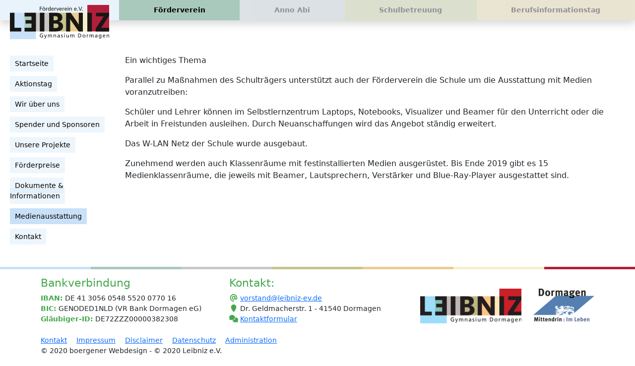

--- FILE ---
content_type: text/html; charset=utf-8
request_url: https://leibniz-ev.de/medienausstattung
body_size: 3428
content:
<!DOCTYPE html>
<html lang="de">
<head>

<meta charset="utf-8">
<!-- 
	This website is powered by TYPO3 - inspiring people to share!
	TYPO3 is a free open source Content Management Framework initially created by Kasper Skaarhoj and licensed under GNU/GPL.
	TYPO3 is copyright 1998-2026 of Kasper Skaarhoj. Extensions are copyright of their respective owners.
	Information and contribution at https://typo3.org/
-->




<meta http-equiv="x-ua-compatible" content="IE=edge,chrome=1">
<meta name="generator" content="TYPO3 CMS">
<meta name="viewport" content="width=device-width, initial-scale=1">
<meta name="twitter:card" content="summary">


<link rel="stylesheet" href="/typo3temp/assets/css/5818d5f29954eaf4eef7189f67fbf0a1.css?1724784981" media="all">
<link rel="stylesheet" href="/typo3temp/assets/css/root_9025df5828938df99a229581214eff71.css?1724789333" media="all">
<link rel="stylesheet" href="/typo3temp/assets/css/Frontend_f1aab7dab68577bfb47d0e0a7be7b4e5.css?1724789333" media="all">



<script src="/_assets/8a7371b2c58e04e9f4c0e99b540f5343/Yarn/node_modules/jquery/dist/jquery.min.js?1714540356"></script>
<script src="/_assets/8a7371b2c58e04e9f4c0e99b540f5343/Yarn/node_modules/bootstrap/dist/js/bootstrap.bundle.min.js?1714540356"></script>
<script src="/_assets/8a7371b2c58e04e9f4c0e99b540f5343/Yarn/node_modules/@fortawesome/fontawesome-pro/js/all.min.js?1714540360"></script>


<title>Medienausstattung</title>            <!-- Matomo -->
            <script type="text/javascript">
              var _paq = window._paq || [];
              /* tracker methods like "setCustomDimension" should be called before "trackPageView" */
              _paq.push(['trackPageView']);
              _paq.push(['enableLinkTracking']);
              (function() {
                var u="//matomo.boergener.de/";
                _paq.push(['setTrackerUrl', u+'matomo.php']);
                _paq.push(['setSiteId', '6']);
                var d=document, g=d.createElement('script'), s=d.getElementsByTagName('script')[0];
                g.type='text/javascript'; g.async=true; g.defer=true; g.src=u+'matomo.js'; s.parentNode.insertBefore(g,s);
              })();
            </script>
            <!-- End Matomo Code -->
<link rel="canonical" href="https://leibniz-ev.de/medienausstattung"/>
</head>
<body>
<!DOCTYPE html>
<html lang="en">
<head>
    <meta charset="UTF-8">
</head>
<body>
    <nav id="mobile" class="position-fixed p-5">
    <div class="wrapper">

        <nav class="sites colorstripe small justify-content-center mb-4">
            
                <a class="active" title="Förderverein" href="/startseite">Förderverein</a>
            
                <a title="Anno Abi" href="https://annoabi.de/startseite">Anno Abi</a>
            
                <a title="Schulbetreuung" href="https://leibniz-ev.de/schulbetreuung/startseite">Schulbetreuung</a>
            
                <a title="Berufsinformationstag" href="https://leibniz-ev.de/berufsinformationstag/die-idee">Berufsinformationstag</a>
            
        </nav>


        
            <div class="firstlevel">
                <a href="/startseite" title="Startseite" class=" d-block mb-2 px-3 py-2">
                    Startseite
                </a>
                
            </div>
        
            <div class="firstlevel">
                <a href="/aktionstag-2023" title="Aktionstag" class=" d-block mb-2 px-3 py-2">
                    Aktionstag
                </a>
                
            </div>
        
            <div class="firstlevel">
                <a href="/wir-ueber-uns" title="Wir über uns" class=" d-block mb-2 px-3 py-2">
                    Wir über uns
                </a>
                
            </div>
        
            <div class="firstlevel">
                <a href="/spender-und-sponsoren" title="Spender und Sponsoren" class=" d-block mb-2 px-3 py-2">
                    Spender und Sponsoren
                </a>
                
            </div>
        
            <div class="firstlevel">
                <a href="/unsere-projekte/schulcafeteria" title="Unsere Projekte" class=" d-block mb-2 px-3 py-2">
                    Unsere Projekte
                </a>
                
            </div>
        
            <div class="firstlevel">
                <a href="/foerderpreise" title="Förderpreise" class=" d-block mb-2 px-3 py-2">
                    Förderpreise
                </a>
                
            </div>
        
            <div class="firstlevel">
                <a href="/dokumente-informationen/beitritt" title="Dokumente &amp; Informationen" class=" d-block mb-2 px-3 py-2">
                    Dokumente &amp; Informationen
                </a>
                
            </div>
        
            <div class="firstlevel">
                <a href="/medienausstattung" title="Medienausstattung" class="active d-block mb-2 px-3 py-2">
                    Medienausstattung
                </a>
                
            </div>
        
            <div class="firstlevel">
                <a href="/kontakt" title="Kontakt" class=" d-block mb-2 px-3 py-2">
                    Kontakt
                </a>
                
            </div>
        
    </div>
</nav>

    <div id="wrapper">
        <header id="header">
	<div class="wrapper shadow">
		<nav class="sites colorstripe small justify-content-center">
			<div class="logo">
				<div class="position-relative mx-auto">
					<div class="real position-absolute">
						<a href="/">
							<img class="img-fluid" alt="Logo des Fördervereins" src="/_assets/8a7371b2c58e04e9f4c0e99b540f5343/Images/logo.svg" width="436" height="150" />
						</a>
					</div>
				</div>
			</div>
			
				<a class="active d-none d-lg-block" title="Förderverein" href="/startseite">Förderverein</a>
			
				<a class=" d-none d-lg-block" title="Anno Abi" href="https://annoabi.de/startseite">Anno Abi</a>
			
				<a class=" d-none d-lg-block" title="Schulbetreuung" href="https://leibniz-ev.de/schulbetreuung/startseite">Schulbetreuung</a>
			
				<a class=" d-none d-lg-block" title="Berufsinformationstag" href="https://leibniz-ev.de/berufsinformationstag/die-idee">Berufsinformationstag</a>
			
			<a href="#" class="openMobileNav d-lg-none">
				<i class="fal fa-fw fa-bars openIcon"></i>
				<i class="fal fa-fw fa-times closeIcon"></i>
				MENU
			</a>
		</nav>
	</div>
</header>

        <main id="main" class="blurOnMobile">
            <div class="d-lg-flex">
                <div style="flex: 0 0 auto; width: 10vw; min-width: 200px; margin: 0 20px;" class="d-none d-lg-block">
                    <nav id="side" class="small">
    
        <div class="firstlevel">
            <div class="wrapper">
                <a href="/startseite" title="Startseite" class="">
                    Startseite
                </a>
            </div>
            
        </div>
    
        <div class="firstlevel">
            <div class="wrapper">
                <a href="/aktionstag-2023" title="Aktionstag" class="">
                    Aktionstag
                </a>
            </div>
            
        </div>
    
        <div class="firstlevel">
            <div class="wrapper">
                <a href="/wir-ueber-uns" title="Wir über uns" class="">
                    Wir über uns
                </a>
            </div>
            
        </div>
    
        <div class="firstlevel">
            <div class="wrapper">
                <a href="/spender-und-sponsoren" title="Spender und Sponsoren" class="">
                    Spender und Sponsoren
                </a>
            </div>
            
        </div>
    
        <div class="firstlevel">
            <div class="wrapper">
                <a href="/unsere-projekte/schulcafeteria" title="Unsere Projekte" class="">
                    Unsere Projekte
                </a>
            </div>
            
        </div>
    
        <div class="firstlevel">
            <div class="wrapper">
                <a href="/foerderpreise" title="Förderpreise" class="">
                    Förderpreise
                </a>
            </div>
            
        </div>
    
        <div class="firstlevel">
            <div class="wrapper">
                <a href="/dokumente-informationen/beitritt" title="Dokumente &amp; Informationen" class="">
                    Dokumente &amp; Informationen
                </a>
            </div>
            
        </div>
    
        <div class="firstlevel">
            <div class="wrapper">
                <a href="/medienausstattung" title="Medienausstattung" class="active">
                    Medienausstattung
                </a>
            </div>
            
        </div>
    
        <div class="firstlevel">
            <div class="wrapper">
                <a href="/kontakt" title="Kontakt" class="">
                    Kontakt
                </a>
            </div>
            
        </div>
    
</nav>
                </div>
                <div class="container-fluid">
                    
	
    

            <div id="c12" class="frame frame-default frame-type-textmedia frame-layout-0">
                
                
                    



                
                

    
        

    



    


                

    <div class="ce-textpic ce-right ce-intext">
        
            



        

        
                <div class="ce-bodytext">
                    
                    <p><font style="vertical-align: inherit;"><font style="vertical-align: inherit;">Ein wichtiges Thema</font></font></p>
<p><font style="vertical-align: inherit;"><font style="vertical-align: inherit;">Parallel zu Maßnahmen des Schulträgers unterstützt auch der Förderverein die Schule um die Ausstattung mit Medien voranzutreiben:</font></font></p>
<p><font style="vertical-align: inherit;"><font style="vertical-align: inherit;">Schüler und Lehrer können im Selbstlernzentrum Laptops, Notebooks, Visualizer und Beamer für den Unterricht oder die Arbeit in Freistunden ausleihen. </font><font style="vertical-align: inherit;">Durch Neuanschaffungen wird das Angebot ständig erweitert.</font></font></p>
<p><font style="vertical-align: inherit;"><font style="vertical-align: inherit;">Das W-LAN Netz der Schule wurde ausgebaut.</font></font></p>
<p><font style="vertical-align: inherit;"><font style="vertical-align: inherit;">Zunehmend werden auch Klassenräume mit festinstallierten Medien ausgerüstet. </font><font style="vertical-align: inherit;">Bis Ende 2019 gibt es 15 Medienklassenräume, die jeweils mit Beamer, Lautsprechern, Verstärker und Blue-Ray-Player ausgestattet sind.</font></font></p>
                </div>
            

        
    </div>


                
                    



                
                
                    



                
            </div>

        



                </div>
            </div>
        </main>

        <div class="blurOnMobile">
            <div class="mainfooter">
    <div class="colorstripe"><div></div><div></div><div></div><div></div><div></div><div></div><div></div></div>
    <footer>
        <div class="container">
            <div class="row">
                <div class="col-12 col-md-6 col-lg-4">
                    <h2>Bankverbindung</h2>
                    <p>
                        <b>IBAN:</b> DE 41 3056 0548 5520 0770 16<br>
                        <b>BIC:</b> GENODED1NLD (VR Bank Dormagen eG)<br>
                        <b>Gläubiger-ID:</b> DE72ZZZ00000382308
                    </p>
                </div>
                <div class="col-12 col-md-6 col-lg-4">
                    <h2>Kontakt:</h2>
                    <p>
                        <b><i class="fas fa-at fa-fw" aria-hidden="true"></i></b> <a href="mailto:vorstand@leibniz-ev.de">vorstand@leibniz-ev.de</a><br>
                        <b><i class="fas fa-map-marker fa-fw" aria-hidden="true"></i></b> Dr. Geldmacherstr. 1 - 41540 Dormagen<br>
                        <b><i class="fas fa-comments fa-fw" aria-hidden="true"></i></b> <a href="/kontakt">Kontaktformular</a>
                    </p>
                </div>
                <div class="col-12 col-lg-4">
                    <div class="logos d-flex d-lg-block d-xl-flex justify-content-md-center justify-content-lg-end my-4">
                        <a href="//www.leibniz-gymnasium-dormagen.de" class="d-block">
                            <img class="pe-4 pe-lg-0 pe-xl-4 pb-lg-4 pb-xl-0" src="/typo3temp/assets/_processed_/2/9/csm_logoSchule_d617f82542.png" width="204" height="70" alt="" />
                        </a>
                        <a href="//www.dormagen.de" class="d-block">
                            <img src="/typo3temp/assets/_processed_/8/0/csm_logoDormagen_6f88dac3f7.png" width="123" height="70" alt="" />
                        </a>
                    </div>
                </div>
            </div>
            <div class="clearfix">
                <nav class="float-lg-right text-lg-right">
                    
                        
                                <a href="/kontakt" title="Kontakt">Kontakt</a>
                            
                    
                        
                                <a href="/kontakt" title="Impressum">Impressum</a>
                            
                    
                        
                                <a href="/kontakt/disclaimer" title="Disclaimer">Disclaimer</a>
                            
                    
                        
                                <a href="/kontakt/datenschutz" title="Datenschutz">Datenschutz</a>
                            
                    
                        
                                <a href="/typo3" title="Administration">Administration</a>
                            
                    
                </nav>
                <div class="float-lg-left">© 2020 boergener Webdesign - © 2020 Leibniz e.V.</div>
            </div>
        </div>
    </footer>
</div>
        </div>
    </div>
</body>
</html>
<script src="/_assets/d94705b5ca87b62ddf2bf092ec01c03b/JavaScript/widget-0-9-8.min.js?1703323630" async="1" defer="defer"></script>
<script src="/_assets/fb7f6a5103145754e5be46d8a107c20e/JavaScript/script.js?1724783852"></script>
<script src="/_assets/8a7371b2c58e04e9f4c0e99b540f5343/Script/Mobile.js?1714540300"></script>
<script src="/_assets/082076928826a27f264ce0a151f1394a/JavaScript/Frontend.js?1721913517"></script>
<script src="/_assets/082076928826a27f264ce0a151f1394a/JavaScript/ShoppingcartAmount.js?1721913517"></script>


</body>
</html>

--- FILE ---
content_type: text/css; charset=utf-8
request_url: https://leibniz-ev.de/typo3temp/assets/css/Frontend_f1aab7dab68577bfb47d0e0a7be7b4e5.css?1724789333
body_size: 819
content:
.tx-infothek{}.tx-infothek .productWrapper{container:infothek-product / inline-size}.tx-infothek .productWrapper .product .image{flex:0 0 400px;max-width:40%}.tx-infothek .productWrapper .product .text{flex-grow:1}.tx-infothek .productWrapper .product .text .description{position:relative}.tx-infothek .productWrapper .product .text .description .dots{position:absolute}.tx-infothek .productWrapper .product .text .description .full{display:none;position:absolute;top:0;left:0}.tx-infothek .productWrapper .product .text .description .controls .less{display:none}.tx-infothek .productWrapper .product .text .description .controls svg{margin-left:5px}.tx-infothek .productWrapper .product .text .description .text p:last-child{margin-bottom:0}.tx-infothek .productWrapper .product .text .badge{font-weight:normal}@container infothek-product (max-width: 500px){.tx-infothek .product{display:block !important}.tx-infothek .product .image{max-width:100% !important;text-align:center}.tx-infothek .product .text{margin-top:1rem !important;margin-left:0 !important}}.tx-infothek .infothek_cart .errortext{display:none}.tx-infothek .infothek_cart .error input{background-color:#ff6a6a !important}.tx-infothek .infothek_cart .error .errortext{display:block}.tx-infothek .infothek_cart .delete{font-size:23px;line-height:28px}.tx-infothek .infothek_cart .delete svg{color:#000;margin-left:5px}.tx-infothek .infothek_cart .amountInput{text-align:center;max-width:50px}.tx-infothek .infothek_cart .image{padding-right:0 !important}.tx-infothek .infothek_cart .image img{border-radius:4px;border:1px solid #cecece}.tx-infothek .order{position:relative}.tx-infothek .order .radio-inline .option{display:inline-block;padding-right:10px}.tx-infothek .order .privacy{font-size:15px}.tx-infothek .order .privacy label{margin:0}.tx-infothek .order .subscribe{font-size:15px}.tx-infothek .order .required{bottom:5px;left:5px;font-size:12px;line-height:12px}.tx-infothek .pricingsWrapper .opener span{cursor:pointer}.tx-infothek .pricingsWrapper .pricings{display:none;border-radius:3px;white-space:nowrap;right:0;z-index:3}.tx-infothek .pricingsWrapper .pricings td,.tx-infothek .pricingsWrapper .pricings th{white-space:nowrap}.tx-infothek .pricingsWrapper:hover .pricings{display:block}.tx-infothek span.fpfa{min-width:1.25em}.tx-infothek span.fpfa svg{height:1em;font-weight:300;display:inline-block;font-style:normal;font-variant:normal;text-rendering:auto;line-height:1;margin-top:-3px}.tx-infothek .checkout{position:relative}.tx-infothek .checkout .d-lg-flex{align-items:center;height:100%}.tx-infothek form .address .label{display:inline-flex;align-items:center}.tx-infothek form .address label{white-space:nowrap;margin:0;padding:0}.tx-infothek .btn-upper{text-transform:uppercase}@media only screen and (max-width:767px){.tx-infothek .btn-upper{width:100%}}.tx-infothek #process{display:flex;border-radius:10px;overflow:hidden;text-align:center;font-size:0.8em}.tx-infothek #process .step{display:inline-flex;align-items:center;justify-content:center;border-right:1px solid #FFF;flex-grow:1;padding:10px 5px;color:#FFF;text-decoration:none}.tx-infothek #process .step:last-child{border-right:none}

--- FILE ---
content_type: application/javascript; charset=utf-8
request_url: https://leibniz-ev.de/_assets/8a7371b2c58e04e9f4c0e99b540f5343/Script/Mobile.js?1714540300
body_size: -7
content:
$('.openMobileNav').click(function() {
    $('body').toggleClass('mobileNavOpen');
    $('nav#mobile').fadeToggle();
    return false;
});

--- FILE ---
content_type: image/svg+xml
request_url: https://leibniz-ev.de/_assets/8a7371b2c58e04e9f4c0e99b540f5343/Images/logo.svg
body_size: 3214
content:
<?xml version="1.0" encoding="utf-8"?>
<!-- Generator: Adobe Illustrator 23.0.1, SVG Export Plug-In . SVG Version: 6.00 Build 0)  -->
<svg version="1.1" id="Ebene_1" xmlns="http://www.w3.org/2000/svg" xmlns:xlink="http://www.w3.org/1999/xlink" x="0px" y="0px"
	 viewBox="0 0 436.54 150.16" style="enable-background:new 0 0 436.54 150.16;" xml:space="preserve">
<style type="text/css">
	.st0{fill:#C8E1F8;}
	.st1{fill:#A8C9BC;}
	.st2{fill:#CAC7C5;}
	.st3{fill:#C7C38B;}
	.st4{fill:#EBCD92;}
	.st5{fill:#F8EEC8;}
	.st6{fill:#B31F3B;}
	.st7{fill:#181715;}
</style>
<rect y="34.02" class="st0" width="114.3" height="116.14"/>
<rect x="64.47" y="34.02" class="st1" width="49.83" height="81.85"/>
<rect x="114.3" y="34.02" class="st2" width="58.03" height="81.85"/>
<rect x="172.34" y="34.02" class="st3" width="75.1" height="81.85"/>
<rect x="247.44" y="34.02" class="st4" width="73.25" height="81.85"/>
<rect x="320.69" y="34.02" class="st5" width="19.93" height="81.85"/>
<rect x="340.61" class="st6" width="95.92" height="115.87"/>
<polygon class="st7" points="0,115.87 49.89,115.87 49.89,100.02 20.02,100.02 20.02,34.02 0,34.02 "/>
<polygon class="st7" points="114.3,115.87 64.53,115.87 64.53,99.66 94.65,99.66 94.65,81.33 68.84,81.33 68.84,66.1 94.65,66.1 
	94.65,50.23 64.47,50.23 64.47,34.02 114.3,34.02 "/>
<rect x="131.52" y="34.02" class="st7" width="20.02" height="81.85"/>
<path class="st7" d="M191.86,67.2V49h7.5c7.63,0,11.56,2.71,11.56,8.86c0,6.4-3.69,9.35-12.06,9.35H191.86z M191.86,100.88V81.08
	h9.1c8.61,0,12.67,3.2,12.67,10.09c0,7.01-4.92,9.72-13.41,9.72H191.86z M172.34,115.87h28.88c18.69,0,32.45-6.02,32.45-22.61
	c0-11.81-8.23-18.2-17.81-19.67v-0.25c8.84-2.21,14.49-7.98,14.49-18.93c0-15.61-13.63-20.39-28.76-20.39h-29.25V115.87z"/>
<path class="st7" d="M247.44,115.87h17.93V73.22c0-5.53-0.37-10.57-0.49-11.43h0.25c0.86,1.23,3.32,5.78,8.36,12.78l29.14,41.29
	h18.05V34.02h-17.93V73.1c0,6.39,0.37,12.54,0.49,13.4H303c-0.62-0.98-3.69-6.76-8.98-14.38l-26.56-38.1h-20.02V115.87z"/>
<rect x="340.61" y="34.02" class="st7" width="20.02" height="81.85"/>
<polygon class="st7" points="377.48,115.87 436.53,115.87 436.53,99.78 401.33,99.78 436.53,46.81 436.53,34.02 378.84,34.02 
	378.84,50.1 412.64,50.1 377.48,103.09 "/>
<path class="st7" d="M425.59,142.01h2.28v-5.73c0-3.01,1.17-5.1,3.76-5.1c1.99,0.12,2.62,1.53,2.62,4.42v6.41h2.28v-7.35
	c0-3.33-1.43-5.32-4.64-5.32c-1.72,0-3.37,0.85-4.05,2.26h-0.05v-1.97h-2.21V142.01z M410.78,134.63c0.17-1.6,1.09-3.45,3.33-3.45
	c1.97,0,3.08,1.55,3.08,3.45H410.78z M418.67,139.22c-0.56,0.46-2.31,1.24-3.81,1.24c-2.16,0-4.08-1.67-4.08-4.13h8.83
	c0-3.98-1.33-6.99-5.46-6.99c-3.5,0-5.8,2.6-5.8,6.26c0,4.03,2.01,6.7,6.41,6.7c2.04,0,3.03-0.48,3.91-0.8V139.22z M396.49,140.17
	c-2.14,0-3.45-2.04-3.45-4.37c0-2.11,1.14-4.61,3.45-4.61c2.43,0,3.62,2.21,3.62,4.78C400.1,138.27,398.62,140.17,396.49,140.17
	 M402.38,129.63h-2.11v1.85h-0.05c-0.68-1.34-1.89-2.14-4.08-2.14c-3.74,0-5.53,3.4-5.53,6.58c0,3.2,1.75,6.09,5.29,6.09
	c1.58,0,3.18-0.63,4.15-1.92h0.05v1.21c0,2.62-1.43,4.25-3.83,4.25c-1.68,0-2.72-0.31-4.47-1.12l-0.24,2.11
	c1.99,0.68,3.13,0.85,4.44,0.85c4.44,0,6.38-2.16,6.38-5.92V129.63z M382.38,137.21c0,1.84-1.19,3.25-3.45,3.25
	c-1.04,0-2.3-0.7-2.3-2.01c0-2.19,3.06-2.38,4.3-2.38c0.49,0,0.97,0.05,1.46,0.05V137.21z M375.73,132.45
	c0.92-0.78,2.3-1.26,3.59-1.26c2.28,0,3.06,1.09,3.06,3.23c-0.9-0.05-1.53-0.05-2.43-0.05c-2.36,0-5.75,0.97-5.75,4.08
	c0,2.69,1.87,3.86,4.54,3.86c2.09,0,3.3-1.14,3.83-1.89h0.05v1.6h2.14c-0.05-0.36-0.1-1.02-0.1-2.43v-5.12
	c0-3.37-1.43-5.12-4.98-5.12c-1.58,0-2.94,0.49-4.08,1.16L375.73,132.45z M350.51,142.01h2.28v-6.24c0-2.31,0.92-4.59,3.25-4.59
	c1.84,0,2.21,1.92,2.21,3.45v7.38h2.28v-6.24c0-2.31,0.92-4.59,3.25-4.59c1.84,0,2.21,1.92,2.21,3.45v7.38h2.28v-7.94
	c0-2.69-1.14-4.73-4.3-4.73c-1.12,0-2.99,0.63-3.83,2.4c-0.66-1.67-2.09-2.4-3.52-2.4c-1.82,0-3.06,0.66-3.93,2.09h-0.05v-1.8h-2.14
	V142.01z M338.18,142.01h2.28v-5.63c0-3.11,1.33-5.05,3.37-5.05c0.39,0,0.85,0.05,1.26,0.22v-2.04c-0.48-0.1-0.82-0.17-1.5-0.17
	c-1.31,0-2.62,0.92-3.23,2.21h-0.05v-1.92h-2.14V142.01z M322.04,135.82c0-2.35,1.43-4.64,3.88-4.64c2.43,0,3.86,2.28,3.86,4.64
	c0,2.21-1.19,4.64-3.86,4.64C323.23,140.46,322.04,138.03,322.04,135.82 M319.62,135.82c0,3.54,2.57,6.48,6.31,6.48
	c3.71,0,6.29-2.94,6.29-6.48c0-3.76-2.52-6.48-6.29-6.48C322.14,129.34,319.62,132.06,319.62,135.82 M302.5,127.21h2.84
	c3.5,0,6.19,2.33,6.19,6.29c0,4.37-2.31,6.38-6.48,6.38h-2.55V127.21z M300.08,142.01h5c5.58,0,9.03-2.94,9.03-8.62
	c0-5.22-4.01-8.33-9.03-8.33h-5V142.01z M265.83,142.01h2.28v-6.24c0-2.31,0.92-4.59,3.25-4.59c1.84,0,2.21,1.92,2.21,3.45v7.38
	h2.28v-6.24c0-2.31,0.92-4.59,3.25-4.59c1.84,0,2.21,1.92,2.21,3.45v7.38h2.28v-7.94c0-2.69-1.14-4.73-4.3-4.73
	c-1.12,0-2.98,0.63-3.83,2.4c-0.65-1.67-2.09-2.4-3.52-2.4c-1.82,0-3.06,0.66-3.93,2.09h-0.05v-1.8h-2.14V142.01z M259.06,129.63
	h-2.28v5.73c0,3.01-1.16,5.1-3.76,5.1c-1.99-0.12-2.62-1.53-2.62-4.42v-6.41h-2.28v7.35c0,3.33,1.43,5.32,4.64,5.32
	c1.72,0,3.37-0.85,4.05-2.26h0.05v1.97h2.21V129.63z M241.17,124.29h-2.57v2.57h2.57V124.29z M238.74,142.01h2.28v-12.38h-2.28
	V142.01z M225.05,141.62c1.04,0.56,2.23,0.68,3.4,0.68c2.21,0,4.32-1.21,4.32-3.86c0-3.96-5.36-3.23-5.36-5.75
	c0-1.02,1.02-1.5,2.18-1.5c0.53,0,1.89,0.32,2.4,0.63l0.19-1.99c-0.9-0.27-1.77-0.49-2.84-0.49c-2.45,0-4.37,1.24-4.37,3.81
	c0,3.47,5.36,3.28,5.36,5.53c0,1.34-1.29,1.77-2.33,1.77c-0.65,0-1.94-0.29-2.84-0.87L225.05,141.62z M217.04,137.21
	c0,1.84-1.19,3.25-3.45,3.25c-1.04,0-2.31-0.7-2.31-2.01c0-2.19,3.06-2.38,4.3-2.38c0.49,0,0.97,0.05,1.46,0.05V137.21z
	 M210.39,132.45c0.92-0.78,2.31-1.26,3.59-1.26c2.28,0,3.06,1.09,3.06,3.23c-0.9-0.05-1.53-0.05-2.43-0.05
	c-2.35,0-5.75,0.97-5.75,4.08c0,2.69,1.87,3.86,4.54,3.86c2.09,0,3.3-1.14,3.84-1.89h0.05v1.6h2.14c-0.05-0.36-0.1-1.02-0.1-2.43
	v-5.12c0-3.37-1.43-5.12-4.98-5.12c-1.58,0-2.94,0.49-4.08,1.16L210.39,132.45z M191.95,142.01h2.28v-5.73c0-3.01,1.17-5.1,3.76-5.1
	c1.99,0.12,2.62,1.53,2.62,4.42v6.41h2.28v-7.35c0-3.33-1.43-5.32-4.64-5.32c-1.72,0-3.37,0.85-4.05,2.26h-0.05v-1.97h-2.21V142.01z
	 M167.43,142.01h2.28v-6.24c0-2.31,0.92-4.59,3.25-4.59c1.85,0,2.21,1.92,2.21,3.45v7.38h2.28v-6.24c0-2.31,0.92-4.59,3.25-4.59
	c1.85,0,2.21,1.92,2.21,3.45v7.38h2.28v-7.94c0-2.69-1.14-4.73-4.3-4.73c-1.12,0-2.99,0.63-3.84,2.4c-0.65-1.67-2.09-2.4-3.52-2.4
	c-1.82,0-3.06,0.66-3.93,2.09h-0.05v-1.8h-2.14V142.01z M151.34,147.23c0.41,0.07,0.83,0.17,1.55,0.17c3.01,0,3.91-2.74,4.76-5.12
	l4.56-12.65h-2.31l-3.4,10.24h-0.05l-3.32-10.24h-2.5l4.2,11.55c0.15,0.41,0.44,1.04,0.44,1.31c0,0.24-0.68,3.06-2.72,3.06
	c-0.39,0-0.78-0.1-1.07-0.19L151.34,147.23z M145.25,125.63c-1.41-0.48-2.5-0.85-4.98-0.85c-5.17,0-8.96,3.47-8.96,8.69
	c0,5.39,3.57,8.84,8.93,8.84c2.65,0,4.25-0.44,5.17-0.75v-8.81h-6v1.99h3.57v5.15c-0.61,0.12-1.04,0.29-2.72,0.29
	c-3.52,0-6.38-2.65-6.38-6.63c0-3.79,2.6-6.63,6.5-6.63c2.18,0,3.47,0.39,4.66,1.17L145.25,125.63z"/>
<g>
	<path class="st7" d="M131.4,7.76h9.05v2.15h-6.61v4.98h6.32v2.15h-6.32v7.76h-2.44V7.76z"/>
	<path class="st7" d="M149.04,12.05c3.78,0,6.32,2.73,6.32,6.51c0,3.56-2.59,6.51-6.32,6.51c-3.76,0-6.34-2.95-6.34-6.51
		C142.7,14.79,145.23,12.05,149.04,12.05z M149.04,23.23c2.68,0,3.88-2.44,3.88-4.66c0-2.37-1.44-4.66-3.88-4.66
		c-2.46,0-3.9,2.29-3.9,4.66C145.14,20.79,146.33,23.23,149.04,23.23z M145.89,8h2.29v2.44h-2.29V8z M149.9,8h2.29v2.44h-2.29V8z"/>
	<path class="st7" d="M158.44,12.35h2.15v1.93h0.05c0.61-1.29,1.93-2.22,3.25-2.22c0.68,0,1.02,0.07,1.51,0.17v2.05
		c-0.42-0.17-0.88-0.22-1.27-0.22c-2.05,0-3.39,1.95-3.39,5.08v5.66h-2.29V12.35z"/>
	<path class="st7" d="M176.73,23.03h-0.05c-0.61,0.93-2.02,2.05-4.25,2.05c-3.76,0-5.34-3.34-5.34-6.73c0-3.34,1.76-6.29,5.37-6.29
		c2.17,0,3.42,0.85,4.12,2h0.05V6.49h2.29v18.3h-2.2V23.03z M172.98,23.23c2.59,0,3.66-2.56,3.66-4.64c0-2.32-1.2-4.68-3.68-4.68
		c-2.49,0-3.46,2.34-3.42,4.61C169.49,20.47,170.51,23.23,172.98,23.23z"/>
	<path class="st7" d="M192.37,24.28c-0.88,0.32-1.88,0.81-3.93,0.81c-4.42,0-6.44-2.68-6.44-6.73c0-3.68,2.32-6.29,5.83-6.29
		c4.15,0,5.49,3.03,5.49,7.03h-8.88c0,2.46,1.93,4.15,4.1,4.15c1.51,0,3.27-0.78,3.83-1.24V24.28z M190.89,17.37
		c0-1.9-1.12-3.46-3.1-3.46c-2.24,0-3.17,1.85-3.34,3.46H190.89z"/>
	<path class="st7" d="M196.4,12.35h2.15v1.93h0.05c0.61-1.29,1.93-2.22,3.25-2.22c0.68,0,1.02,0.07,1.51,0.17v2.05
		c-0.42-0.17-0.88-0.22-1.27-0.22c-2.05,0-3.39,1.95-3.39,5.08v5.66h-2.29V12.35z"/>
	<path class="st7" d="M211.41,24.79h-2.73l-4.46-12.44h2.51l3.37,10.15h0.05l3.44-10.15h2.29L211.41,24.79z"/>
	<path class="st7" d="M227.63,24.28c-0.88,0.32-1.88,0.81-3.93,0.81c-4.42,0-6.44-2.68-6.44-6.73c0-3.68,2.32-6.29,5.83-6.29
		c4.15,0,5.49,3.03,5.49,7.03h-8.88c0,2.46,1.93,4.15,4.1,4.15c1.51,0,3.27-0.78,3.83-1.24V24.28z M226.14,17.37
		c0-1.9-1.12-3.46-3.1-3.46c-2.25,0-3.17,1.85-3.34,3.46H226.14z"/>
	<path class="st7" d="M231.66,12.35h2.15v1.93h0.05c0.61-1.29,1.93-2.22,3.25-2.22c0.68,0,1.03,0.07,1.51,0.17v2.05
		c-0.41-0.17-0.88-0.22-1.27-0.22c-2.05,0-3.39,1.95-3.39,5.08v5.66h-2.29V12.35z"/>
	<path class="st7" d="M250.69,24.28c-0.88,0.32-1.88,0.81-3.93,0.81c-4.42,0-6.44-2.68-6.44-6.73c0-3.68,2.32-6.29,5.83-6.29
		c4.15,0,5.49,3.03,5.49,7.03h-8.88c0,2.46,1.93,4.15,4.1,4.15c1.51,0,3.27-0.78,3.83-1.24V24.28z M249.2,17.37
		c0-1.9-1.12-3.46-3.1-3.46c-2.25,0-3.17,1.85-3.34,3.46H249.2z"/>
	<path class="st7" d="M257.45,9.57h-2.59V6.98h2.59V9.57z M255.01,12.35h2.29v12.44h-2.29V12.35z"/>
	<path class="st7" d="M261.5,12.35h2.22v1.98h0.05c0.68-1.41,2.34-2.27,4.08-2.27c3.22,0,4.66,2,4.66,5.34v7.39h-2.29v-6.44
		c0-2.9-0.63-4.32-2.63-4.44c-2.61,0-3.78,2.1-3.78,5.12v5.76h-2.29V12.35z"/>
	<path class="st7" d="M292.73,24.28c-0.88,0.32-1.88,0.81-3.93,0.81c-4.42,0-6.44-2.68-6.44-6.73c0-3.68,2.32-6.29,5.83-6.29
		c4.15,0,5.49,3.03,5.49,7.03h-8.88c0,2.46,1.93,4.15,4.1,4.15c1.51,0,3.27-0.78,3.83-1.24V24.28z M291.24,17.37
		c0-1.9-1.12-3.46-3.1-3.46c-2.25,0-3.17,1.85-3.34,3.46H291.24z"/>
	<path class="st7" d="M296.83,22.06h2.73v2.73h-2.73V22.06z"/>
	<path class="st7" d="M311.2,24.79h-3.05l-6.42-17.03h2.73l5.25,14.88h0.05l5.39-14.88h2.56L311.2,24.79z"/>
	<path class="st7" d="M317.64,22.06h2.73v2.73h-2.73V22.06z"/>
</g>
</svg>


--- FILE ---
content_type: application/javascript; charset=utf-8
request_url: https://leibniz-ev.de/_assets/082076928826a27f264ce0a151f1394a/JavaScript/Frontend.js?1721913517
body_size: 1290
content:
$('.tx-infothek .product .more').on('click', function(e) {
    var animationSpeed = 500;
    var description = $(this).closest('.description');
    var short = description.find('.short');
    var shortDots = short.find('.dots');
    var full = description.find('.full');
    var showLess = description.find('.controls .less');

    if(!full.length) {
        return false;
    }

    description.addClass("expanded");
    $(this).fadeOut().queue(function() {
        full.show();
        var fullHeight = full.height();
        full.hide();

        short.animate({
            height: fullHeight + "px"
        }, animationSpeed);
        shortDots.animate({
            opacity : 0
        }, animationSpeed);
        full.delay(animationSpeed / 2).fadeIn(animationSpeed);

        showLess.fadeIn();
        $(this).dequeue();
    });
    return false;
});

$('.tx-infothek .product .less').on('click', function(e) {
    var animationSpeed = 500;
    var description = $(this).closest('.description');
    var short = description.find('.short');
    var shortDots = short.find('.dots');
    var full = description.find('.full');
    var showMore = description.find('.controls .more');

    if(!full.length) {
        return false;
    }

    description.removeClass("expanded");
    $(this).fadeOut().queue(function() {
        var currentHeight = short.height();
        short.css("height", "");
        var shortHeight = short.height();
        short.css("height", currentHeight + "px");

        full.fadeOut(animationSpeed);
        short.delay(animationSpeed / 2).animate({
            height: shortHeight + "px"
        }, animationSpeed).queue(function() {
            $(this).css("height", "");
            $(this).dequeue();
        });
        shortDots.delay(animationSpeed / 2).animate({
            opacity : 1
        }, animationSpeed);

        showMore.fadeIn();
        $(this).dequeue();
    });
    return false;
});

// Automatisches Abschicken bei Suche wenn nur Select
$('.tx-infothek .search select').change(function() {
    var form = $(this).closest('form');
    if(form.find('input:visible').length) {
        console.log("Es gibt noch Element!");
        return;
    }
    form.trigger("submit");
});


$('.tx-infothek .infothek_cart .amountInput').keyup(function() {
    infothek_checkItem($(this));
}).change(function() {
    infothek_checkItem($(this));
});

function infothek_checkItem(item) {
    var maxOrderNumber = Number(item.attr("data-max-order-number"));
    var val = item.val();
    if(val !== "") {
        infothek_checkCart();
    }

    var container = item.closest('.amountContainer');
    if(maxOrderNumber && Number(val) > maxOrderNumber) {
        container.addClass("error");
    } else {
        container.removeClass("error");
        var reloadButtonItem = container.find('.reload');
        if(reloadButtonItem.hasClass("d-none")) {
            container.find('.reload').removeClass("d-none").hide().fadeIn();
        }
    }

}

function infothek_checkCart() {
    $('.tx-infothek .infothek_cart').each(function() {
        var error = false;

        var maxItems = Number($(this).attr("data-max-items"));
        var itemSum = 0;

        var btnPrev = $(this).find('.btn-prev');
        var btnNext = $(this).find('.btn-next');
        var btnReload = $(this).find('.btn-reload');

        console.log(btnReload);

        $(this).find('.amountContainer').each(function() {
            itemSum += Number($(this).find('input').val());
            if($(this).hasClass("error")) {
                error = true;
            }
        });

        if(maxItems && itemSum === maxItems) {
            $(this).find('.enoughItems').slideDown();
            $(this).find('.tooMuchItems').slideUp();
            btnPrev.fadeOut();
            btnReload.fadeOut().queue(function() {
                btnNext.fadeIn();
                $(this).dequeue();
            });
        } else if(maxItems && itemSum > maxItems) {
            $(this).find('.tooMuchItems').slideDown();
            $(this).find('.enoughItems').slideUp();
            btnPrev.fadeOut();
            btnReload.fadeOut().queue(function() {
                btnNext.fadeIn();
                $(this).dequeue();
            });
            error = true;
        } else {
            $(this).find('.tooMuchItems').slideUp();
            $(this).find('.enoughItems').slideUp();
            btnReload.fadeIn().queue(function() {
                btnPrev.fadeIn();
                btnNext.fadeIn();
                btnReload.dequeue();
            });
        }

        console.log(error);
        console.log(btnNext);
        btnNext.find('button').prop("disabled", error);
    });
}

// Tooltips initialisieren
$(function () {
    $('[data-toggle="tooltip"]').tooltip();

    // Warenkorb Button ausblenden

    $('.tx-infothek .infothek_cart').each(function() {
        var btnReload = $(this).find('.btn-reload');
        btnReload.hide();
    });
});

// Adresseingabe
changeAddressType();
function changeAddressType() {
    var container =  $('#billingAddressContainer');
    var checkbox = $('#billingAddress');
    var checked = checkbox.is(':checked');
    var label = $('#bothLabel');

    if(!checked) {
        container.find('input, textfield').prop("disabled", true);
        container.hide();
        label.find('.delivery').addClass("d-none");
        label.find('.both').removeClass("d-none");
    }
}

$('#billingAddress').change(function() {
    var container =  $('#billingAddressContainer');
    var label = $('#bothLabel');
    var checked = $(this).is(':checked');

    if(checked) {
        container.find('input, textfield').prop("disabled", false);
        container.slideDown();
        label.find('.both').addClass("d-none");
        label.find('.delivery').removeClass("d-none");
    } else {
        container.slideUp();
        container.find('input, textfield').prop("disabled", true);
        label.find('.delivery').addClass("d-none");
        label.find('.both').removeClass("d-none");
    }
});

--- FILE ---
content_type: application/javascript; charset=utf-8
request_url: https://leibniz-ev.de/_assets/082076928826a27f264ce0a151f1394a/JavaScript/ShoppingcartAmount.js?1721913517
body_size: 171
content:
$('.infothek_lazyload[data-value="amount"]').each(function() {
    var valueContainer = $(this).find('.value');
    var onZero = $(this).attr("data-on-zero");
    var amount = Number(infothek_getCookieValue("infothek_amount"));

    if(valueContainer.length) {
        valueContainer.html(amount);
        if(amount || onZero !== "hide") {
            $(this).show();
        }
    }
});

function infothek_getCookieValue(a) {
    const b = document.cookie.match('(^|;)\\s*' + a + '\\s*=\\s*([^;]+)');
    return b ? b.pop() : 0;
}

--- FILE ---
content_type: application/javascript; charset=utf-8
request_url: https://leibniz-ev.de/_assets/fb7f6a5103145754e5be46d8a107c20e/JavaScript/script.js?1724783852
body_size: 710
content:

$(document).ready(function() {
    $('#personBlueprint input').each(function() {
        $(this).prop("disabled", true);
    });
});
$('.newPerson').click(function() {
    var persons = $('#persons');
    var index = bwregistration_findMaxIndex();
    var newIndex = index + 1;

    var html = $('#personBlueprint').html();
    var newHtml = html.replace(/###index###/g, newIndex);
    var domElements = $(newHtml);
    domElements.find('input').each(function() {
        $(this).prop("disabled", false);
    });
    persons.append(domElements);

    var personAmount = persons.children().length;
    var maxPersonAmount = Number(persons.attr("data-max-persons"));
    if(personAmount >= maxPersonAmount) {
        $(this).fadeOut();
    }
    bwregistration_updateSlots();
    bwregistration_resizeParent();
    return false;
});

$('#persons').on('click', '.person .remove', function() {
    var newPerson = $('#personsContainer .newPerson');
    var person = $(this).closest('.person');

    person.slideUp().queue(function() {
        $(this).remove();
        bwregistration_updateSlots();
        newPerson.fadeIn();
        bwregistration_resizeParent();
        $(this).dequeue();
    });
    return false;
});

function bwregistration_findMaxIndex() {
    var persons = $('#persons');
    var maxIndex = 0;
    persons.find('.person').each(function() {
        var index = Number($(this).attr("data-index"));
        if(index > maxIndex) {
            maxIndex = index;
        }
    });
    return maxIndex;
}

function bwregistration_updateSlots() {
    var persons = $('#persons').children().length;
    $('#slots .slot').each(function() {
        var seats = Number($(this).attr("data-free-seats"));
        var checkbox = $(this).find('input[type="radio"]');
        if(seats < persons) {
            checkbox.prop("disabled", true);
        } else {
            checkbox.prop("disabled", false);
        }
    });
}

// Slots auswählen
$('.slots .date').click(function() {
    if($(this).hasClass("btn-primary")) {
        return false;
    }
    var slots = $(this).closest('.slots');
    var date = $(this).attr("data-date");

    // Button anpassen
    var dates = $(this).closest('.dates');
    dates.find('.btn-primary').removeClass("btn-primary").addClass("btn-secondary");
    $(this).removeClass("btn-secondary").addClass("btn-primary");

    // Zeiten anzeigen
    var times = slots.find('.times');
    times.children().addClass("d-none");
    times.find('div[data-date="' + date + '"]').removeClass("d-none");

    // Radiobuttons deselektieren
    slots.find('input[type="radio"]').prop("checked", false);

    bwregistration_resizeParent();
    return false;
})

--- FILE ---
content_type: application/javascript; charset=utf-8
request_url: https://leibniz-ev.de/_assets/d94705b5ca87b62ddf2bf092ec01c03b/JavaScript/widget-0-9-8.min.js?1703323630
body_size: 17759
content:
!function(){"use strict";function t(t,e){if(!(t instanceof e))throw new TypeError("Cannot call a class as a function")}function e(t,e){for(var r=0;r<e.length;r++){var n=e[r];n.enumerable=n.enumerable||!1,n.configurable=!0,"value"in n&&(n.writable=!0),Object.defineProperty(t,n.key,n)}}function r(t,r,n){return r&&e(t.prototype,r),n&&e(t,n),t}function n(t,e){(null==e||e>t.length)&&(e=t.length);for(var r=0,n=new Array(e);r<e;r++)n[r]=t[r];return n}!function(){var e='<circle cx="12" cy="12" r="8" stroke-width="3" stroke-dasharray="15 10" fill="none" stroke-linecap="round" transform="rotate(0 12 12)"><animateTransform attributeName="transform" type="rotate" repeatCount="indefinite" dur="0.9s" values="0 12 12;360 12 12"/></circle>',i='<path d="M12 2C6.48 2 2 6.48 2 12s4.48 10 10 10 10-4.48 10-10S17.52 2 12 2zm1 15h-2v-2h2v2zm0-4h-2V7h2v6z"/>';function o(t,e,r,n,i,o){var a=arguments.length>6&&void 0!==arguments[6]&&arguments[6],A=arguments.length>7?arguments[7]:void 0,s=arguments.length>8?arguments[8]:void 0;return'<div class="frc-container'.concat(s?" "+s:"",'">\n<svg class="frc-icon"').concat(r?' aria-hidden="true"':"",' role="img" xmlns="http://www.w3.org/2000/svg" height="32" width="32" viewBox="0 0 24 24">').concat(e,'</svg>\n<div class="frc-content">\n    <span class="frc-text" ').concat(A?'title="'.concat(A,'"'):"",">").concat(n,"</span>\n    ").concat(o?'<button type="button" class="frc-button">'.concat(o,"</button>"):"","\n    ").concat(a?'<progress class="frc-progress" value="0">0%</progress>':"",'\n</div>\n</div><span class="frc-banner"><a lang="en" href="https://friendlycaptcha.com/" rel="noopener" target="_blank"><b>Friendly</b>Captcha ⇗</a></span>\n<input name="').concat(t,'" class="frc-captcha-solution" type="hidden" value="').concat(i,'">')}function a(t,e,r){var n=!(arguments.length>3&&void 0!==arguments[3])||arguments[3],a=arguments.length>4&&void 0!==arguments[4]&&arguments[4];return o(t,i,!0,"<b>".concat(e.text_error,"</b><br>").concat(r),a?".HEADLESS_ERROR":".ERROR",n?e.button_retry:void 0)}function A(){if(!document.querySelector("#frc-style")){var t=document.createElement("style");t.id="frc-style",t.innerHTML=".frc-captcha *{margin:0;padding:0;border:0;text-align:initial;border-radius:px;filter:none!important;transition:none!important;font-weight:400;font-size:14px;line-height:1.2;text-decoration:none;background-color:initial;color:#222}.frc-captcha{position:relative;min-width:250px;max-width:312px;border:1px solid #f4f4f4;padding-bottom:12px;background-color:#fff}.frc-captcha b{font-weight:700}.frc-container{display:flex;align-items:center;min-height:52px}.frc-icon{fill:#222;stroke:#222;flex-shrink:0;margin:8px 8px 0}.frc-icon.frc-warning{fill:#c00}.frc-success .frc-icon{animation:1s ease-in both frc-fade-in}.frc-content{white-space:nowrap;display:flex;flex-direction:column;margin:4px 6px 0 0;overflow-x:auto;flex-grow:1}.frc-banner{position:absolute;bottom:0;right:6px;line-height:1}.frc-banner *{font-size:10px;opacity:.8;text-decoration:none}.frc-progress{-webkit-appearance:none;-moz-appearance:none;appearance:none;margin:3px 0;height:4px;border:none;background-color:#eee;color:#222;width:100%;transition:.5s linear}.frc-progress::-webkit-progress-bar{background:#eee}.frc-progress::-webkit-progress-value{background:#222}.frc-progress::-moz-progress-bar{background:#222}.frc-button{cursor:pointer;padding:2px 6px;background-color:#f1f1f1;border:1px solid transparent;text-align:center;font-weight:600;text-transform:none}.frc-button:focus{border:1px solid #333}.frc-button:hover{background-color:#ddd}.frc-captcha-solution{display:none}.frc-err-url{text-decoration:underline;font-size:.9em}.dark.frc-captcha{color:#fff;background-color:#222;border-color:#333}.dark.frc-captcha *{color:#fff}.dark.frc-captcha button{background-color:#444}.dark .frc-icon{fill:#fff;stroke:#fff}.dark .frc-progress{background-color:#444}.dark .frc-progress::-webkit-progress-bar{background:#444}.dark .frc-progress::-webkit-progress-value{background:#ddd}.dark .frc-progress::-moz-progress-bar{background:#ddd}@keyframes frc-fade-in{from{opacity:0}to{opacity:1}}",document.head.appendChild(t)}}for(var s,c,u="ABCDEFGHIJKLMNOPQRSTUVWXYZabcdefghijklmnopqrstuvwxyz0123456789+/",l="=".charCodeAt(0),f=new Uint8Array(256),h=0;h<u.length;h++)f[u.charCodeAt(h)]=h;function g(t){for(var e=t.length,r="",n=0;n<e;n+=3){var i=t[n+0],o=t[n+1],a=t[n+2];r+=u.charAt(i>>>2),r+=u.charAt((3&i)<<4|o>>>4),r+=u.charAt((15&o)<<2|a>>>6),r+=u.charAt(63&a)}return e%3==2?r=r.substring(0,r.length-1)+"=":e%3==1&&(r=r.substring(0,r.length-2)+"=="),r}function d(t,e,r){return new Promise((function(i,o){var a,A,s;function c(){var t,e=(t=s(),function(t){if(Array.isArray(t))return t}(t)||function(t){if("undefined"!=typeof Symbol&&Symbol.iterator in Object(t)){var e=[],r=!0,n=!1,i=void 0;try{for(var o,a=t[Symbol.iterator]();!(r=(o=a.next()).done)&&(e.push(o.value),1!==e.length);r=!0);}catch(A){n=!0,i=A}finally{try{r||null==a.return||a.return()}finally{if(n)throw i}}return e}}(t)||function(t){if(t){if("string"==typeof t)return n(t,1);var e=Object.prototype.toString.call(t).slice(8,-1);return"Object"===e&&t.constructor&&(e=t.constructor.name),"Map"===e||"Set"===e?Array.from(t):"Arguments"===e||/^(?:Ui|I)nt(?:8|16|32)(?:Clamped)?Array$/.test(e)?n(t,1):void 0}}(t)||function(){throw new TypeError("Invalid attempt to destructure non-iterable instance.\nIn order to be iterable, non-array objects must have a [Symbol.iterator]() method.")}())[0];return e++,u.bind(this,e)}function u(t){if(s=function(){return[t]},!(t<a.length))return[1];var n=function(e){try{var n;throw console.error("[FRC Fetch]:",e),(n=new Error("".concat(r.text_fetch_error,' <a class="frc-err-url" href="').concat(a[t],'">').concat(a[t],"</a>"))).rawError=e,n}catch(i){return o(i)}};try{var A;return Promise.resolve(p(a[t]+"?sitekey="+e,{headers:[["x-frc-client","js-0.9.8"]],mode:"cors"},2)).then(function(e){try{var r=function(){return function(){try{return c}catch(t){return o(t)}}()};if((A=e).ok)return Promise.resolve(A.json()).then((function(t){try{return i(t.data.puzzle)}catch(e){return n(e)}}),n);var s,u=function(){try{if(s&&s.errors&&"endpoint_not_enabled"===s.errors[0])throw Error("Endpoint not allowed (".concat(A.status,")"));if(t===a.length-1)throw Error("Response status ".concat(A.status," ").concat(A.statusText," ").concat(s?s.errors:""));return r.call(this)}catch(e){return n(e)}}.bind(this),l=function(){try{return u()}catch(t){return n(t)}};try{return Promise.resolve(A.json()).then((function(t){try{return s=t,u()}catch(e){return l()}}),l)}catch(f){l()}return r.call(this)}catch(h){return n(h)}}.bind(this),n)}catch(u){n(u)}}return a=t.split(","),(A=function(t){for(;t;){if(t.then)return void t.then(A,o);try{if(t.pop){if(t.length)return t.pop()?l.call(this):t;t=c}else t=t.call(this)}catch(e){return o(e)}}}.bind(this))(u.bind(this,0));function l(){return o(Error("Internal error"))}}))}function p(t,e,r){return new Promise((function(n){var i=1e3;return n(fetch(t,e).catch((function(n){return new Promise((function(o,a){return 0===r?a(n):Promise.resolve(new Promise((function(t){return setTimeout(t,i)}))).then((function(){try{return i*=4,o(p(t,e,r-1))}catch(n){return a(n)}}),a)}))})))}))}"undefined"!=typeof navigator&&(s=navigator,c=s.userAgent.toLowerCase());var _,x={text_init:" Aktiverer...",text_ready:"Jeg er ikke en robot",button_start:"Klikk for å starte verifiseringen",text_fetching:"Henter data",text_solving:"Sjekker at du er et menneske...",text_completed:"Jeg er et menneske",text_completed_sr:"Automatisk spam-sjekk fullført",text_expired:"Verifisering kunne ikke fullføres",button_restart:"Omstart",text_error:"Bekreftelsen mislyktes",button_retry:"Prøv på nytt",text_fetch_error:"Tilkoblingen mislyktes"},m={en:{text_init:"Initializing..",text_ready:"Anti-Robot Verification",button_start:"Click to start verification",text_fetching:"Fetching Challenge",text_solving:"Verifying you are human..",text_completed:"I am human",text_completed_sr:"Automatic spam check completed",text_expired:"Anti-Robot verification expired",button_restart:"Restart",text_error:"Verification failed",button_retry:"Retry",text_fetch_error:"Failed to connect to"},de:{text_init:"Initialisierung..",text_ready:"Anti-Roboter-Verifizierung",button_start:"Hier klicken",text_fetching:"Herausforderung laden..",text_solving:"Verifizierung, dass Sie ein Mensch sind..",text_completed:"Ich bin ein Mensch",text_completed_sr:"Automatische Spamprüfung abgeschlossen",text_expired:"Verifizierung abgelaufen",button_restart:"Erneut starten",text_error:"Verifizierung fehlgeschlagen",button_retry:"Erneut versuchen",text_fetch_error:"Verbindungsproblem mit"},nl:{text_init:"Initializeren..",text_ready:"Anti-robotverificatie",button_start:"Klik om te starten",text_fetching:"Aan het laden..",text_solving:"Anti-robotverificatie bezig..",text_completed:"Ik ben een mens",text_completed_sr:"Automatische anti-spamcheck voltooid",text_expired:"Verificatie verlopen",button_restart:"Opnieuw starten",text_error:"Verificatie mislukt",button_retry:"Opnieuw proberen",text_fetch_error:"Verbinding mislukt met"},fr:{text_init:"Chargement..",text_ready:"Verification Anti-Robot",button_start:"Cliquez ici pour vérifier",text_fetching:"Chargement du challenge",text_solving:"Vérification que vous êtes humain..",text_completed:"Je suis humain",text_completed_sr:"Vérification automatique des spams terminée",text_expired:"Verification échue",button_restart:"Recommencer",text_error:"Echec de verification",button_retry:"Recommencer",text_fetch_error:"Problème de connexion avec"},it:{text_init:"Inizializzazione...",text_ready:"Verifica Anti-Robot",button_start:"Clicca per iniziare",text_fetching:"Caricamento...",text_solving:"Verificando che sei umano...",text_completed:"Non sono un robot",text_completed_sr:"Controllo automatico dello spam completato",text_expired:"Verifica Anti-Robot scaduta",button_restart:"Ricomincia",text_error:"Verifica fallita",button_retry:"Riprova",text_fetch_error:"Problema di connessione con"},pt:{text_init:"Inicializando..",text_ready:"Verificação Anti-Robô",button_start:"Clique para iniciar verificação",text_fetching:"Carregando..",text_solving:"Verificando se você é humano..",text_completed:"Eu sou humano",text_completed_sr:"Verificação automática de spam concluída",text_expired:"Verificação Anti-Robô expirada",button_restart:"Reiniciar",text_error:"Verificação falhou",button_retry:"Tentar novamente",text_fetch_error:"Falha de conexão com"},es:{text_init:"Inicializando..",text_ready:"Verificación Anti-Robot",button_start:"Haga clic para iniciar la verificación",text_fetching:"Cargando desafío",text_solving:"Verificando que eres humano..",text_completed:"Soy humano",text_completed_sr:"Verificación automática de spam completada",text_expired:"Verificación Anti-Robot expirada",button_restart:"Reiniciar",text_error:"Ha fallado la verificación",button_retry:"Intentar de nuevo",text_fetch_error:"Error al conectarse a"},ca:{text_init:"Inicialitzant...",text_ready:"Verificació Anti-Robot",button_start:"Fes clic per començar la verificació",text_fetching:"Carregant repte",text_solving:"Verificant que ets humà..",text_completed:"Soc humà",text_completed_sr:"Verificació automàtica de correu brossa completada",text_expired:"La verificació Anti-Robot ha expirat",button_restart:"Reiniciar",text_error:"Ha fallat la verificació",button_retry:"Tornar a provar",text_fetch_error:"Error connectant a"},ja:{text_init:"開始しています...",text_ready:"アンチロボット認証",button_start:"クリックして認証を開始",text_fetching:"ロードしています",text_solving:"認証中...",text_completed:"私はロボットではありません",text_completed_sr:"自動スパムチェックが完了しました",text_expired:"認証の期限が切れています",button_restart:"再度認証を行う",text_error:"認証にエラーが発生しました",button_retry:"再度認証を行う",text_fetch_error:"接続ができませんでした"},da:{text_init:"Aktiverer...",text_ready:"Jeg er ikke en robot",button_start:"Klik for at starte verifikationen",text_fetching:"Henter data",text_solving:"Kontrollerer at du er et menneske...",text_completed:"Jeg er et menneske.",text_completed_sr:"Automatisk spamkontrol gennemført",text_expired:"Verifikationen kunne ikke fuldføres",button_restart:"Genstart",text_error:"Bekræftelse mislykkedes",button_retry:"Prøv igen",text_fetch_error:"Forbindelsen mislykkedes"},ru:{text_init:"Инициализация..",text_ready:"АнтиРобот проверка",button_start:"Нажмите, чтобы начать проверку",text_fetching:"Получаю задачу",text_solving:"Проверяю, что вы человек..",text_completed:"Я человек",text_completed_sr:"Aвтоматическая проверка на спам завершена",text_expired:"Срок АнтиРоботной проверки истёк",button_restart:"Начать заново",text_error:"Ошибка проверки",button_retry:"Повторить ещё раз",text_fetch_error:"Ошибка подключения"},sv:{text_init:"Aktiverar...",text_ready:"Jag är inte en robot",button_start:"Klicka för att verifiera",text_fetching:"Hämtar data",text_solving:"Kontrollerar att du är människa...",text_completed:"Jag är en människa",text_completed_sr:"Automatisk spamkontroll slutförd",text_expired:"Anti-robot-verifieringen har löpt ut",button_restart:"Börja om",text_error:"Verifiering kunde inte slutföras",button_retry:"Omstart",text_fetch_error:"Verifiering misslyckades"},tr:{text_init:"Başlatılıyor..",text_ready:"Anti-Robot Doğrulaması",button_start:"Doğrulamayı başlatmak için tıklayın",text_fetching:"Yükleniyor",text_solving:"Robot olmadığınız doğrulanıyor..",text_completed:"Ben bir insanım",text_completed_sr:"Otomatik spam kontrolü tamamlandı",text_expired:"Anti-Robot doğrulamasının süresi doldu",button_restart:"Yeniden başlat",text_error:"Doğrulama başarısız oldu",button_retry:"Tekrar dene",text_fetch_error:"Bağlantı başarısız oldu"},el:{text_init:"Προετοιμασία..",text_ready:"Anti-Robot Επαλήθευση",button_start:" Κάντε κλικ για να ξεκινήσει η επαλήθευσης",text_fetching:" Λήψη πρόκλησης",text_solving:" Επιβεβαίωση ανθρώπου..",text_completed:"Είμαι άνθρωπος",text_completed_sr:" Ο αυτόματος έλεγχος ανεπιθύμητου περιεχομένου ολοκληρώθηκε",text_expired:" Η επαλήθευση Anti-Robot έληξε",button_restart:" Επανεκκίνηση",text_error:" Η επαλήθευση απέτυχε",button_retry:" Δοκιμάσετε ξανά",text_fetch_error:" Αποτυχία σύνδεσης με"},uk:{text_init:"Ініціалізація..",text_ready:"Антиробот верифікація",button_start:"Натисніть, щоб розпочати верифікацію",text_fetching:"З’єднання",text_solving:"Перевірка, що ви не робот..",text_completed:"Я не робот",text_completed_sr:"Автоматична перевірка спаму завершена",text_expired:"Час вичерпано",button_restart:"Почати знову",text_error:"Верифікація не вдалась",button_retry:"Спробувати знову",text_fetch_error:"Не вдалось з’єднатись"},bg:{text_init:"Инициализиране...",text_ready:"Анти-робот проверка",button_start:"Щракнете, за да започнете проверката",text_fetching:"Предизвикателство",text_solving:"Проверяваме дали си човек...",text_completed:"Аз съм човек",text_completed_sr:"Автоматичната проверка за спам е завършена",text_expired:"Анти-Робот проверката изтече",button_restart:"Рестартирайте",text_error:"Неуспешна проверка",button_retry:"Опитайте пак",text_fetch_error:"Неуспешно свързване с"},cs:{text_init:"Inicializace..",text_ready:"Ověření proti robotům",button_start:"Klikněte pro ověření",text_fetching:"Problém při načítání",text_solving:"Ověření, že jste člověk..",text_completed:"Jsem člověk",text_completed_sr:"Automatická kontrola spamu dokončena",text_expired:"Ověření proti robotům vypršelo",button_restart:"Restartovat",text_error:"Ověření se nezdařilo",button_retry:"Zkusit znovu",text_fetch_error:"Připojení se nezdařilo"},sk:{text_init:"Inicializácia..",text_ready:"Overenie proti robotom",button_start:"Kliknite pre overenie",text_fetching:"Problém pri načítaní",text_solving:"Overenie, že ste človek..",text_completed:"Som človek",text_completed_sr:"Automatická kontrola spamu dokončená",text_expired:"Overenie proti robotom vypršalo",button_restart:"Reštartovať",text_error:"Overenie sa nepodarilo",button_retry:"Skúsiť znova",text_fetch_error:"Pripojenie sa nepodarilo"},no:x,fi:{text_init:"Aktivoidaan...",text_ready:"En ole robotti",button_start:"Aloita vahvistus klikkaamalla",text_fetching:"Haetaan tietoja",text_solving:"Tarkistaa, että olet ihminen...",text_completed:"Olen ihminen",text_completed_sr:"Automaattinen roskapostin tarkistus suoritettu",text_expired:"Vahvistusta ei voitu suorittaa loppuun",button_restart:"Uudelleenkäynnistys",text_error:"Vahvistus epäonnistui",button_retry:"Yritä uudelleen",text_fetch_error:"Yhteys epäonnistui"},lv:{text_init:"Notiek inicializēšana..",text_ready:"Verifikācija, ka neesat robots",button_start:"Noklikšķiniet, lai sāktu verifikāciju",text_fetching:"Notiek drošības uzdevuma izgūšana",text_solving:"Notiek pārbaude, vai esat cilvēks..",text_completed:"Es esmu cilvēks",text_completed_sr:"Automātiska surogātpasta pārbaude pabeigta",text_expired:"Verifikācijas, ka neesat robots, derīgums beidzies",button_restart:"Restartēt",text_error:"Verifikācija neizdevās",button_retry:"Mēģināt vēlreiz",text_fetch_error:"Neizdevās izveidot savienojumu ar"},lt:{text_init:"Inicijuojama..",text_ready:"Patikrinimas, ar nesate robotas",button_start:"Spustelėkite patikrinimui pradėti",text_fetching:"Gavimo iššūkis",text_solving:"Tikrinama, ar esate žmogus..",text_completed:"Esu žmogus",text_completed_sr:"Automatinė patikra dėl pašto šiukšlių atlikta",text_expired:"Patikrinimas, ar nesate robotas, baigė galioti",button_restart:"Pradėti iš naujo",text_error:"Patikrinimas nepavyko",button_retry:"Kartoti",text_fetch_error:"Nepavyko prisijungti prie"},pl:{text_init:"Inicjowanie..",text_ready:"Weryfikacja antybotowa",button_start:"Kliknij, aby rozpocząć weryfikację",text_fetching:"Pobieranie",text_solving:"Weryfikacja, czy nie jesteś robotem..",text_completed:"Nie jestem robotem",text_completed_sr:"Zakończono automatyczne sprawdzanie spamu",text_expired:"Weryfikacja antybotowa wygasła",button_restart:"Uruchom ponownie",text_error:"Weryfikacja nie powiodła się",button_retry:"Spróbuj ponownie",text_fetch_error:"Nie udało się połączyć z"},et:{text_init:"Initsialiseerimine..",text_ready:"Robotivastane kinnitus",button_start:"Kinnitamisega alustamiseks klõpsake",text_fetching:"Väljakutse toomine",text_solving:"Kinnitatakse, et sa oled inimene..",text_completed:"Ma olen inimene",text_completed_sr:"Automaatne rämpsposti kontroll on lõpetatud",text_expired:"Robotivastane kinnitus aegus",button_restart:"Taaskäivita",text_error:"Kinnitamine nurjus",button_retry:"Proovi uuesti",text_fetch_error:"Ühenduse loomine nurjus"},hr:{text_init:"Početno postavljanje...",text_ready:"Provjera protiv robota",button_start:"Kliknite za početak provjere",text_fetching:"Dohvaćanje izazova",text_solving:"Provjeravamo jeste li čovjek..",text_completed:"Nisam robot",text_completed_sr:"Automatska provjera je završena",text_expired:"Vrijeme za provjeru protiv robota je isteklo",button_restart:"Osvježi",text_error:"Provjera nije uspjlela",button_retry:" Ponovo pokreni",text_fetch_error:"Nije moguće uspostaviti vezu"},sr:{text_init:"Pokretanje...",text_ready:"Anti-Robot Verifikacija",button_start:"Kliknite da biste započeli verifikaciju",text_fetching:"Učitavanje izazova",text_solving:"Verifikacija da ste čovek...",text_completed:"Ja sam čovek",text_completed_sr:"Automatska provera neželjene pošte je završena",text_expired:"Anti-Robot verifikacija je istekla",button_restart:"Ponovo pokrenuti",text_error:"Verifikacija nije uspela",button_retry:"Pokušajte ponovo",text_fetch_error:"Neuspelo povezivanje sa..."},sl:{text_init:"Inicializiranje..",text_ready:"Preverjanje robotov",button_start:"Kliknite za začetek preverjanja",text_fetching:"Prenašanje izziva",text_solving:"Preverjamo, ali ste človek",text_completed:"Nisem robot",text_completed_sr:"Avtomatsko preverjanje je zaključeno",text_expired:"Preverjanje robotov je poteklo",button_restart:"Osveži",text_error:"Preverjanje ni uspelo",button_retry:"Poskusi ponovno",text_fetch_error:"Povezave ni bilo mogoče vzpostaviti"},hu:{text_init:"Inicializálás...",text_ready:"Robotellenes ellenőrzés",button_start:"Kattintson az ellenőrzés megkezdéséhez",text_fetching:"Feladvány lekérése",text_solving:"Annak igazolása, hogy Ön nem robot...",text_completed:"Nem vagyok robot",text_completed_sr:"Automatikus spam ellenőrzés befejeződött",text_expired:"Robotellenes ellenőrzés lejárt",button_restart:"Újraindítás",text_error:"Az ellenőrzés nem sikerült",button_retry:"Próbálja újra",text_fetch_error:"Nem sikerült csatlakozni"},ro:{text_init:"Se inițializează..",text_ready:"Verificare anti-robot",button_start:"Click pentru a începe verificarea",text_fetching:"Downloading",text_solving:"Verificare ca ești om..",text_completed:"Sunt om",text_completed_sr:"Verificarea automată a spam-ului a fost finalizată",text_expired:"Verificarea anti-robot a expirat",button_restart:"Restart",text_error:"Verificare eșuată",button_retry:"Reîncearcă",text_fetch_error:"Nu s-a putut conecta la"},zh:{text_init:"初始化中……",text_ready:"人机验证",button_start:"点击开始",text_fetching:"正在加载",text_solving:"人机校验中……",text_completed:"我不是机器人",text_completed_sr:"人机验证完成",text_expired:"验证已过期",button_restart:"重新开始",text_error:"校验失败",button_retry:"重试",text_fetch_error:"无法连接到"},nb:x};"undefined"!=typeof window&&(_=window.URL||window.webkitURL);var v=function(){function e(){t(this,e),this.workers=[],this.puzzleNumber=0,this.numPuzzles=0,this.threshold=0,this.startTime=0,this.progress=0,this.totalHashes=0,this.puzzleSolverInputs=[],this.puzzleIndex=0,this.solutionBuffer=new Uint8Array(0),this.solverType=1,this.readyCount=0,this.startCount=0,this.progressCallback=function(){return 0},this.readyCallback=function(){return 0},this.startedCallback=function(){return 0},this.doneCallback=function(){return 0},this.errorCallback=function(){return 0}}return r(e,[{key:"init",value:function(){var t=this;this.terminateWorkers(),this.progress=0,this.totalHashes=0,this.readyCount=0,this.startCount=0,this.workers=new Array(4);for(var e=new Blob(['!function(){function A(A,r){return function(A){if(Array.isArray(A))return A}(A)||function(A,t){if("undefined"!=typeof Symbol&&Symbol.iterator in Object(A)){var r=[],n=!0,e=!1,o=void 0;try{for(var i,g=A[Symbol.iterator]();!(n=(i=g.next()).done)&&(r.push(i.value),!t||r.length!==t);n=!0);}catch(I){e=!0,o=I}finally{try{n||null==g.return||g.return()}finally{if(e)throw o}}return r}}(A,r)||function(A,r){if(A){if("string"==typeof A)return t(A,r);var n=Object.prototype.toString.call(A).slice(8,-1);return"Object"===n&&A.constructor&&(n=A.constructor.name),"Map"===n||"Set"===n?Array.from(A):"Arguments"===n||/^(?:Ui|I)nt(?:8|16|32)(?:Clamped)?Array$/.test(n)?t(A,r):void 0}}(A,r)||function(){throw new TypeError("Invalid attempt to destructure non-iterable instance.\\nIn order to be iterable, non-array objects must have a [Symbol.iterator]() method.")}()}function t(A,t){(null==t||t>A.length)&&(t=A.length);for(var r=0,n=new Array(t);r<t;r++)n[r]=A[r];return n}!function(){"use strict";var A,t=[];function r(){for(;t.length;)t[0](),t.shift()}function n(A){this.a=e,this.b=void 0,this.f=[];var t=this;try{A((function(A){i(t,A)}),(function(A){g(t,A)}))}catch(r){g(t,r)}}A=function(){setTimeout(r)};var e=2;function o(A){return new n((function(t){t(A)}))}function i(A,t){if(A.a==e){if(t==A)throw new TypeError;var r=!1;try{var n=t&&t.then;if(null!=t&&"object"==typeof t&&"function"==typeof n)return void n.call(t,(function(t){r||i(A,t),r=!0}),(function(t){r||g(A,t),r=!0}))}catch(o){return void(r||g(A,o))}A.a=0,A.b=t,I(A)}}function g(A,t){if(A.a==e){if(t==A)throw new TypeError;A.a=1,A.b=t,I(A)}}function I(r){!function(r){t.push(r),1==t.length&&A()}((function(){if(r.a!=e)for(;r.f.length;){var A=(o=r.f.shift())[0],t=o[1],n=o[2],o=o[3];try{0==r.a?n("function"==typeof A?A.call(void 0,r.b):r.b):1==r.a&&("function"==typeof t?n(t.call(void 0,r.b)):o(r.b))}catch(i){o(i)}}}))}n.prototype.g=function(A){return this.c(void 0,A)},n.prototype.c=function(A,t){var r=this;return new n((function(n,e){r.f.push([A,t,n,e]),I(r)}))},self.Promise||(self.Promise=n,self.Promise.resolve=o,self.Promise.reject=function(A){return new n((function(t,r){r(A)}))},self.Promise.race=function(A){return new n((function(t,r){for(var n=0;n<A.length;n+=1)o(A[n]).c(t,r)}))},self.Promise.all=function(A){return new n((function(t,r){function n(r){return function(n){i[r]=n,(e+=1)==A.length&&t(i)}}var e=0,i=[];0==A.length&&t(i);for(var g=0;g<A.length;g+=1)o(A[g]).c(n(g),r)}))},self.Promise.prototype.then=n.prototype.c,self.Promise.prototype.catch=n.prototype.g)}(),function(){"use strict";for(var t="ABCDEFGHIJKLMNOPQRSTUVWXYZabcdefghijklmnopqrstuvwxyz0123456789+/",r="=".charCodeAt(0),n=new Uint8Array(256),e=0;e<t.length;e++)n[t.charCodeAt(e)]=e;var o=function A(t){!function(A,t){if(!(A instanceof t))throw new TypeError("Cannot call a class as a function")}(this,A),this.b=new Uint8Array(128),this.h=new Uint32Array(16),this.t=0,this.c=0,this.v=new Uint32Array(32),this.m=new Uint32Array(32),this.outlen=t};function i(A,t){return A[t]^A[t+1]<<8^A[t+2]<<16^A[t+3]<<24}function g(A,t,r,n,e,o,i,g){var I,C,Q,c=t[i],a=t[i+1],B=t[g],f=t[g+1],u=A[r],s=A[r+1],E=A[n],h=A[n+1],w=A[e],l=A[e+1],y=A[o],D=A[o+1];Q=D^(s=(s=s+h+((u&E|(u|E)&~(I=u+E))>>>31))+a+(((u=I)&c|(u|c)&~(I=u+c))>>>31)),E=(Q=(h=(Q=h^(l=l+(D=C=y^(u=I))+((w&(y=Q)|(w|y)&~(I=w+y))>>>31)))>>>24^(C=E^(w=I))<<8)^(l=l+(D=(Q=D^(s=(s=s+h+((u&(E=C>>>24^Q<<8)|(u|E)&~(I=u+E))>>>31))+f+(((u=I)&B|(u|B)&~(I=u+B))>>>31)))>>>16^(C=y^(u=I))<<16)+((w&(y=C>>>16^Q<<16)|(w|y)&~(I=w+y))>>>31)))>>>31^(C=E^(w=I))<<1,h=C>>>31^Q<<1,A[r]=u,A[r+1]=s,A[n]=E,A[n+1]=h,A[e]=w,A[e+1]=l,A[o]=y,A[o+1]=D}var I,C,Q=[4089235720,1779033703,2227873595,3144134277,4271175723,1013904242,1595750129,2773480762,2917565137,1359893119,725511199,2600822924,4215389547,528734635,327033209,1541459225],c=[0,2,4,6,8,10,12,14,16,18,20,22,24,26,28,30,28,20,8,16,18,30,26,12,2,24,0,4,22,14,10,6,22,16,24,0,10,4,30,26,20,28,6,12,14,2,18,8,14,18,6,2,26,24,22,28,4,12,10,20,8,0,30,16,18,0,10,14,4,8,20,30,28,2,22,24,12,16,6,26,4,24,12,20,0,22,16,6,8,26,14,10,30,28,2,18,24,10,2,30,28,26,8,20,0,14,12,6,18,4,16,22,26,22,14,28,24,2,6,18,10,0,30,8,16,12,4,20,12,30,28,18,22,6,0,16,24,4,26,14,2,8,20,10,20,4,16,8,14,12,2,10,30,22,18,28,6,24,26,0,0,2,4,6,8,10,12,14,16,18,20,22,24,26,28,30,28,20,8,16,18,30,26,12,2,24,0,4,22,14,10,6];function a(A,t){for(var r=A.v,n=A.m,e=0;e<16;e++)r[e]=A.h[e],r[e+16]=Q[e];r[24]=r[24]^A.t,r[25]=r[25]^A.t/4294967296,t&&(r[28]=~r[28],r[29]=~r[29]);for(var o=0;o<32;o++)n[o]=i(A.b,4*o);for(var I=0;I<12;I++)g(r,n,0,8,16,24,c[16*I+0],c[16*I+1]),g(r,n,2,10,18,26,c[16*I+2],c[16*I+3]),g(r,n,4,12,20,28,c[16*I+4],c[16*I+5]),g(r,n,6,14,22,30,c[16*I+6],c[16*I+7]),g(r,n,0,10,20,30,c[16*I+8],c[16*I+9]),g(r,n,2,12,22,24,c[16*I+10],c[16*I+11]),g(r,n,4,14,16,26,c[16*I+12],c[16*I+13]),g(r,n,6,8,18,28,c[16*I+14],c[16*I+15]);for(var C=0;C<16;C++)A.h[C]=A.h[C]^r[C]^r[C+16]}function B(A,t){for(var r=0;r<16;r++)A.h[r]=Q[r];A.b.set(t),A.h[0]^=16842752^A.outlen}function f(A,t,r){if(128!=A.length)throw Error("Invalid input");var n=A.buffer,e=new DataView(n),i=new o(32);i.t=128;for(var g=e.getUint32(124,!0),I=g+r,C=g;C<I;C++)if(e.setUint32(124,C,!0),B(i,A),a(i,!0),i.h[0]<t)return 0==ASC_TARGET?new Uint8Array(i.h.buffer):Uint8Array.wrap(i.h.buffer);return new Uint8Array(0)}function u(){return new Promise((function(A){return A((function(A,t){var r=arguments.length>2&&void 0!==arguments[2]?arguments[2]:4294967295,n=f(A,t,r);return[A,n]}))}))}Uint8Array.prototype.slice||Object.defineProperty(Uint8Array.prototype,"slice",{value:function(A,t){return new Uint8Array(Array.prototype.slice.call(this,A,t))}}),self.ASC_TARGET=0;var s=new Promise((function(A){return C=A}));self.onerror=function(A){self.postMessage({type:"error",message:JSON.stringify(A)})},self.onmessage=function(t){return new Promise((function(e,o){var i;i=t.data;var g=function(){try{return e()}catch(A){return o(A)}},Q=function(A){try{return setTimeout((function(){throw A})),g()}catch(t){return o(t)}};try{var c=function(){return g()};if("solver"!==i.type){var a,B,f,E,h=function(){return c.call(this)};return"start"===i.type?Promise.resolve(s).then(function(t){try{a=t,self.postMessage({type:"started"}),B=0;for(var r=0;r<256;r++){i.puzzleSolverInput[123]=r;var n=A(a(i.puzzleSolverInput,i.threshold),2),e=n[0];if(0!==n[1].length){f=e;break}console.warn("FC: Internal error or no solution found"),B+=Math.pow(2,32)-1}return E=new DataView(f.slice(-4).buffer),B+=E.getUint32(0,!0),self.postMessage({type:"done",solution:f.slice(-8),h:B,puzzleIndex:i.puzzleIndex,puzzleNumber:i.puzzleNumber}),h.call(this)}catch(o){return Q(o)}}.bind(this),Q):h.call(this)}var w=function(){return self.postMessage({type:"ready",solver:I}),c.call(this)};if(i.forceJS)return I=1,Promise.resolve(u()).then(function(A){try{return C(A),w.call(this)}catch(t){return Q(t)}}.bind(this),Q);var l=function(){try{return w.call(this)}catch(A){return Q(A)}}.bind(this),y=function(A){try{return console.log("FriendlyCaptcha failed to initialize WebAssembly, falling back to Javascript solver: "+A.toString()),I=1,Promise.resolve(u()).then((function(A){try{return C(A),l()}catch(t){return Q(t)}}),Q)}catch(t){return Q(t)}};try{var D;return I=2,D=WebAssembly.compile(function(A){var t=A.length,e=3*t>>>2;A.charCodeAt(t-1)===r&&e--,A.charCodeAt(t-2)===r&&e--;for(var o=new Uint8Array(e),i=0,g=0;i<t;i+=4){var I=n[A.charCodeAt(i+0)],C=n[A.charCodeAt(i+1)],Q=n[A.charCodeAt(i+2)],c=n[A.charCodeAt(i+3)];o[g++]=I<<2|C>>4,o[g++]=(15&C)<<4|Q>>2,o[g++]=(3&Q)<<6|63&c}return o}("AGFzbQEAAAABKghgAABgAn9/AGADf39/AX9gAX8AYAR/f39/AGAAAX9gAX8Bf2ACf38BfwINAQNlbnYFYWJvcnQABAMMCwcGAwAAAQIFAQIABQMBAAEGFgR/AUEAC38BQQALfwBBAwt/AEHgDAsHbgkGbWVtb3J5AgAHX19hbGxvYwABCF9fcmV0YWluAAIJX19yZWxlYXNlAAMJX19jb2xsZWN0AAQHX19yZXNldAAFC19fcnR0aV9iYXNlAwMNVWludDhBcnJheV9JRAMCDHNvbHZlQmxha2UyYgAKCAELCvQSC5IBAQV/IABB8P///wNLBEAACyMBQRBqIgQgAEEPakFwcSICQRAgAkEQSxsiBmoiAj8AIgVBEHQiA0sEQCAFIAIgA2tB//8DakGAgHxxQRB2IgMgBSADShtAAEEASARAIANAAEEASARAAAsLCyACJAEgBEEQayICIAY2AgAgAkEBNgIEIAIgATYCCCACIAA2AgwgBAsEACAACwMAAQsDAAELBgAjACQBC7sCAQF/[base64]///8DIAJ2SwRAQcAKQfAKQRJBORAAAAsgASACdCIBQQAQASICIAEQBiAAKAIAGiAAIAI2AgAgACACNgIEIAAgATYCCCAAC88BAQJ/[base64]/8z5hOoAIQhCu86qptjQ67O7fyEJQqvw0/Sv7ry3PCEQQvHt9Pilp/2npX8hCiAAKQMIQtGFmu/6z5SH0QCFIRFCn9j52cKR2oKbfyESQpSF+aXAyom+YCETQvnC+JuRo7Pw2wAhFEEAIQQDQCAEQcABSARAIAUgCCARIAwgBSADIARBgAhqIgEtAABBA3RqKQMAfHwiBYVCIIoiDHwiCIVCGIoiESAIIAwgBSARIAMgAS0AAUEDdGopAwB8fCIMhUIQiiIIfCIVhUI/[base64]/iiELIAYgEiAIIA0gBiADIAEtAApBA3RqKQMAfHwiDYVCIIoiCHwiCoVCGIoiBiANIAYgAyABLQALQQN0aikDAHx8Ig0gCIVCEIoiESAKfCIKhUI/iiEGIAcgFSAJIA4gByADIAEtAAxBA3RqKQMAfHwiDoVCIIoiCHwiCYVCGIoiByAOIAcgAyABLQANQQN0aikDAHx8Ig4gCIVCEIoiEiAJfCIIhUI/iiEHIAUgFiATIA8gBSADIAEtAA5BA3RqKQMAfHwiD4VCIIoiCXwiFYVCGIoiBSAPIAUgAyABLQAPQQN0aikDAHx8Ig8gCYVCEIoiEyAVfCIJhUI/[base64]/zPmE6gCFNwMAIAIoAgRCu86qptjQ67O7fzcDCCACKAIEQqvw0/Sv7ry3PDcDECACKAIEQvHt9Pilp/2npX83AxggAigCBELRhZrv+s+Uh9EANwMgIAIoAgRCn9j52cKR2oKbfzcDKCACKAIEQuv6htq/[base64]/[base64]")),Promise.resolve(D).then((function(A){try{return Promise.resolve(function(A){return new Promise((function(t,r){var n,e,o;return Promise.resolve(function(A){return new Promise((function(t,r){var n,e;return n={env:{abort:function(){throw Error("Wasm aborted")}}},Promise.resolve(WebAssembly.instantiate(A,n)).then((function(A){try{return e=function(A){var t={},r=A.exports,n=r.memory,e=r.__alloc,o=r.__retain,i=r.__rtti_base||-1;return t.__allocArray=function(A,t){var r=function(A){return new Uint32Array(n.buffer)[(i+4>>>2)+2*A]}(A),g=31-Math.clz32(r>>>6&31),I=t.length,C=e(I<<g,0),Q=e(12,A),c=new Uint32Array(n.buffer);c[Q+0>>>2]=o(C),c[Q+4>>>2]=C,c[Q+8>>>2]=I<<g;var a=n.buffer,B=new Uint8Array(a);if(16384&r)for(var f=0;f<I;++f)B[(C>>>g)+f]=o(t[f]);else B.set(t,C>>>g);return Q},t.__getUint8Array=function(A){var t=new Uint32Array(n.buffer),r=t[A+4>>>2];return new Uint8Array(n.buffer,r,t[r-4>>>2]>>>0)},function(A){var t=arguments.length>1&&void 0!==arguments[1]?arguments[1]:{},r=A.__argumentsLength?function(t){A.__argumentsLength.value=t}:A.__setArgumentsLength||A.__setargc||function(){return{}},n=function(n){if(!Object.prototype.hasOwnProperty.call(A,n))return"continue";var e=A[n],o=n.split(".")[0];"function"==typeof e&&e!==r?(t[o]=function(){return r(arguments.length),e.apply(void 0,arguments)}).original=e:t[o]=e};for(var e in A)n(e);return t}(r,t)}(A),t({exports:e})}catch(n){return r(n)}}),r)}))}(A)).then((function(A){try{return e=(n=A).exports.__retain(n.exports.__allocArray(n.exports.Uint8Array_ID,new Uint8Array(128))),o=n.exports.__getUint8Array(e),t((function(A,t){var r=arguments.length>2&&void 0!==arguments[2]?arguments[2]:4294967295;o.set(A);var i=n.exports.solveBlake2b(e,t,r);o=n.exports.__getUint8Array(e);var g=n.exports.__getUint8Array(i);return n.exports.__release(i),[o,g]}))}catch(i){return r(i)}}),r)}))}(A)).then((function(A){try{return C(A),l()}catch(t){return y(t)}}),y)}catch(t){return y(t)}}),y)}catch(v){y(v)}}catch(v){Q(v)}}))}}()}("undefined"==typeof frcWorker?frcWorker={}:frcWorker);'],{type:"text/javascript"}),r=function(r){t.workers[r]=new Worker(_.createObjectURL(e)),t.workers[r].onerror=function(e){return t.errorCallback(e)},t.workers[r].onmessage=function(e){var n,i,o,a,A=e.data;if(A)if("ready"===A.type)t.readyCount++,t.solverType=A.solver,t.readyCount==t.workers.length&&t.readyCallback();else if("started"===A.type)t.startCount++,1==t.startCount&&(t.startTime=Date.now(),t.startedCallback());else if("done"===A.type){if(A.puzzleNumber!==t.puzzleNumber)return;if(t.puzzleIndex<t.puzzleSolverInputs.length&&(t.workers[r].postMessage({type:"start",puzzleSolverInput:t.puzzleSolverInputs[t.puzzleIndex],threshold:t.threshold,puzzleIndex:t.puzzleIndex,puzzleNumber:t.puzzleNumber}),t.puzzleIndex++),t.progress++,t.totalHashes+=A.h,t.progressCallback({n:t.numPuzzles,h:t.totalHashes,t:(Date.now()-t.startTime)/1e3,i:t.progress}),t.solutionBuffer.set(A.solution,8*A.puzzleIndex),t.progress==t.numPuzzles){var s=(Date.now()-t.startTime)/1e3;t.doneCallback({solution:t.solutionBuffer,h:t.totalHashes,t:s,diagnostics:(n=t.solverType,i=s,o=new Uint8Array(3),a=new DataView(o.buffer),a.setUint8(0,n),a.setUint16(1,i),o),solver:t.solverType})}}else"error"===A.type&&t.errorCallback(A)}},n=0;n<this.workers.length;n++)r(n)}},{key:"setupSolver",value:function(){for(var t=arguments.length>0&&void 0!==arguments[0]&&arguments[0],e={type:"solver",forceJS:t},r=0;r<this.workers.length;r++)this.workers[r].postMessage(e)}},{key:"start",value:function(t){this.puzzleSolverInputs=function(t,e){for(var r=[],n=0;n<e;n++){var i=new Uint8Array(128);i.set(t),i[120]=n,r.push(i)}return r}(t.buffer,t.n),this.solutionBuffer=new Uint8Array(8*t.n),this.numPuzzles=t.n,this.threshold=t.threshold,this.puzzleIndex=0,this.puzzleNumber++;for(var e=0;e<this.workers.length&&this.puzzleIndex!==this.puzzleSolverInputs.length;e++)this.workers[e].postMessage({type:"start",puzzleSolverInput:this.puzzleSolverInputs[e],threshold:this.threshold,puzzleIndex:this.puzzleIndex,puzzleNumber:this.puzzleNumber}),this.puzzleIndex++}},{key:"terminateWorkers",value:function(){if(0!=this.workers.length){for(var t=0;t<this.workers.length;t++)this.workers[t].terminate();this.workers=[]}}}]),e}(),y="https://api.friendlycaptcha.com/api/v1/puzzle",I=function(){function n(e){var r=arguments.length>1&&void 0!==arguments[1]?arguments[1]:{};if(t(this,n),this.workerGroup=new v,this.valid=!1,this.needsReInit=!1,this.hasBeenStarted=!1,this.hasBeenDestroyed=!1,this.opts=Object.assign({forceJSFallback:!1,skipStyleInjection:!1,startMode:"focus",puzzleEndpoint:e.dataset.puzzleEndpoint||y,startedCallback:function(){return 0},readyCallback:function(){return 0},doneCallback:function(){return 0},errorCallback:function(){return 0},sitekey:e.dataset.sitekey||"",language:e.dataset.lang||"en",solutionFieldName:e.dataset.solutionFieldName||"frc-captcha-solution"},r),this.e=e,this.e.friendlyChallengeWidget=this,"string"==typeof this.opts.language){var i=m[this.opts.language.toLowerCase()];void 0===i&&(console.error('FriendlyCaptcha: language "'+this.opts.language+'" not found.'),i=m.en),this.lang=i}else this.lang=Object.assign(Object.assign({},m.en),this.opts.language);e.innerText=this.lang.text_init,this.opts.skipStyleInjection||A(),this.init("auto"===this.opts.startMode||"auto"===this.e.dataset.start)}return r(n,[{key:"init",value:function(t){var e,r=this;if(this.hasBeenDestroyed)console.error("FriendlyCaptcha widget has been destroyed using destroy(), it can not be used anymore.");else if(this.initWorkerGroup(),t)this.start();else if("none"!==this.e.dataset.start&&("focus"===this.opts.startMode||"focus"===this.e.dataset.start)){var n=function(t){for(;"FORM"!==t.tagName;)if(!(t=t.parentElement))return null;return t}(this.e);n?(e=function(){return r.start()},n.addEventListener("focusin",e,{once:!0,passive:!0})):console.log("FriendlyCaptcha div seems not to be contained in a form, autostart will not work")}}},{key:"makeButtonStart",value:function(){var t=this,e=this.e.querySelector("button");e&&(e.addEventListener("click",(function(){return t.start()}),{once:!0,passive:!0}),e.addEventListener("touchstart",(function(){return t.start()}),{once:!0,passive:!0}))}},{key:"onWorkerError",value:function(t){this.hasBeenStarted=!1,this.needsReInit=!0,this.expiryTimeout&&clearTimeout(this.expiryTimeout),console.error("[FRC]",t),this.e.innerHTML=a(this.opts.solutionFieldName,this.lang,"Background worker error "+t.message),this.makeButtonStart(),this.opts.forceJSFallback=!0}},{key:"initWorkerGroup",value:function(){var t=this;this.workerGroup.progressCallback=function(e){var r,n,i;r=e,n=t.e.querySelector(".frc-progress"),i=(r.i+1)/r.n,n&&(n.value=i,n.innerText=i.toFixed(2)+"%",n.title=r.i+1+"/"+r.n+" ("+(r.h/r.t*.001).toFixed(0)+"K/s)")},this.workerGroup.readyCallback=function(){var e;t.e.innerHTML=o(t.opts.solutionFieldName,'<path d="M17,11c0.34,0,0.67,0.04,1,0.09V6.27L10.5,3L3,6.27v4.91c0,4.54,3.2,8.79,7.5,9.82c0.55-0.13,1.08-0.32,1.6-0.55 C11.41,19.47,11,18.28,11,17C11,13.69,13.69,11,17,11z"/><path d="M17,13c-2.21,0-4,1.79-4,4c0,2.21,1.79,4,4,4s4-1.79,4-4C21,14.79,19.21,13,17,13z M17,14.38"/>',!0,(e=t.lang).text_ready,".UNSTARTED",e.button_start,!1),t.makeButtonStart(),t.opts.readyCallback()},this.workerGroup.startedCallback=function(){var r,n;t.e.innerHTML=(r=t.opts.solutionFieldName,n=t.lang,o(r,e,!0,n.text_solving,".UNFINISHED",void 0,!0)),t.opts.startedCallback()},this.workerGroup.doneCallback=function(e){var r=t.handleDone(e);t.opts.doneCallback(r);var n=t.e.dataset.callback;n&&window[n](r)},this.workerGroup.errorCallback=function(e){t.onWorkerError(e)},this.workerGroup.init(),this.workerGroup.setupSolver(this.opts.forceJSFallback)}},{key:"expire",value:function(){var t,e;this.hasBeenStarted=!1,!1!==this.e.isConnected&&(this.e.innerHTML=(t=this.opts.solutionFieldName,e=this.lang,o(t,i,!0,e.text_expired,".EXPIRED",e.button_restart)),this.makeButtonStart())}},{key:"start",value:function(){return new Promise(function(t,r){var n;if(this.hasBeenDestroyed)return console.error("Can not start FriendlyCaptcha widget which has been destroyed"),t();if(this.hasBeenStarted)return console.warn("Can not start FriendlyCaptcha widget which has already been started"),t();if(!(n=this.opts.sitekey||this.e.dataset.sitekey))return console.error("FriendlyCaptcha: sitekey not set on frc-captcha element"),this.e.innerHTML=a(this.opts.solutionFieldName,this.lang,"Website problem: sitekey not set",!1),t();if(function(){var t=!0;try{s.plugins.length>0&&(t=Plugin.prototype===s.plugins[0].__proto__)}catch(e){}return-1!==c.indexOf("headless")||-1!==s.appVersion.indexOf("Headless")||-1!==c.indexOf("bot")||-1!==c.indexOf("crawl")||!0===s.webdriver||!s.language||void 0!==s.languages&&!s.languages.length||!t}())return this.e.innerHTML=a(this.opts.solutionFieldName,this.lang,"Browser check failed, try a different browser",!1,!0),t();if(this.needsReInit)return this.needsReInit=!1,this.init(!0),t();this.hasBeenStarted=!0;var i,A,u=function(){try{return this.workerGroup.start(this.puzzle),t()}catch(e){return r(e)}}.bind(this),h=function(e){try{var n;return console.error("[FRC]",e),this.hasBeenStarted=!1,this.expiryTimeout&&clearTimeout(this.expiryTimeout),this.e.innerHTML=a(this.opts.solutionFieldName,this.lang,e.message),this.makeButtonStart(),this.opts.errorCallback({code:"error_getting_puzzle",description:e.toString(),error:e}),(n=this.e.dataset["callback-error"])&&window[n](this),t()}catch(i){return r(i)}}.bind(this);try{return this.e.innerHTML=(i=this.opts.solutionFieldName,A=this.lang,o(i,e,!0,A.text_fetching,".FETCHING",void 0,!0)),Promise.resolve(d(this.opts.puzzleEndpoint,n,this.lang)).then(function(t){var e,r,n,i,o=this;try{return this.puzzle=(i=function(t){var e=t.length,r=3*e>>>2;t.charCodeAt(e-1)===l&&r--,t.charCodeAt(e-2)===l&&r--;for(var n=new Uint8Array(r),i=0,o=0;i<e;i+=4){var a=f[t.charCodeAt(i+0)],A=f[t.charCodeAt(i+1)],s=f[t.charCodeAt(i+2)],c=f[t.charCodeAt(i+3)];n[o++]=a<<2|A>>4,n[o++]=(15&A)<<4|s>>2,n[o++]=(3&s)<<6|63&c}return n}(n=(r=t.split("."))[1]),{signature:r[0],base64:n,buffer:i,n:i[14],threshold:(e=i[15],e>255?e=255:e<0&&(e=0),Math.pow(2,(255.999-e)/8)>>>0),expiry:3e5*i[13]}),this.expiryTimeout&&clearTimeout(this.expiryTimeout),this.expiryTimeout=setTimeout((function(){return o.expire()}),this.puzzle.expiry-3e4),u()}catch(a){return h(a)}}.bind(this),h)}catch(g){h(g)}}.bind(this))}},{key:"handleDone",value:function(t){this.valid=!0;var e="".concat(this.puzzle.signature,".").concat(this.puzzle.base64,".").concat(g(t.solution),".").concat(g(t.diagnostics));return this.e.innerHTML=function(t,e,r,n){var i="".concat(n.t.toFixed(0),"s (").concat((n.h/n.t*.001).toFixed(0),"K/s)").concat(1===n.solver?" JS Fallback":"");return o(t,"<title>".concat(e.text_completed_sr,'</title><path d="M12 1L3 5v6c0 5.55 3.84 10.74 9 12 5.16-1.26 9-6.45 9-12V5l-9-4zm-2 16l-4-4 1.41-1.41L10 14.17l6.59-6.59L18 9l-8 8z"></path>'),!1,e.text_completed,r,void 0,!1,i,"frc-success")}(this.opts.solutionFieldName,this.lang,e,t),this.needsReInit=!0,e}},{key:"destroy",value:function(){this.workerGroup.terminateWorkers(),this.needsReInit=!1,this.hasBeenStarted=!1,this.expiryTimeout&&clearTimeout(this.expiryTimeout),this.e&&(this.e.remove(),delete this.e),this.hasBeenDestroyed=!0}},{key:"reset",value:function(){this.hasBeenDestroyed?console.error("FriendlyCaptcha widget has been destroyed, it can not be used anymore"):(this.workerGroup.terminateWorkers(),this.needsReInit=!1,this.hasBeenStarted=!1,this.expiryTimeout&&clearTimeout(this.expiryTimeout),this.init("auto"===this.opts.startMode||"auto"===this.e.dataset.start))}}]),n}();function b(){for(var t=window.friendlyChallenge.autoWidget,e=function(){var t=document.querySelectorAll(".frc-captcha");return 0===t.length&&console.warn("FriendlyCaptcha: No div was found with .frc-captcha class"),t}(),r=0;r<e.length;r++){var n=e[r];n&&!n.dataset.attached&&(t=new I(n),n.dataset.attached="1")}window.friendlyChallenge.autoWidget=t}window.friendlyChallenge={WidgetInstance:I},"loading"!==document.readyState?b():document.addEventListener("DOMContentLoaded",b)}()}("undefined"==typeof friendlyChallenge?friendlyChallenge={}:friendlyChallenge);